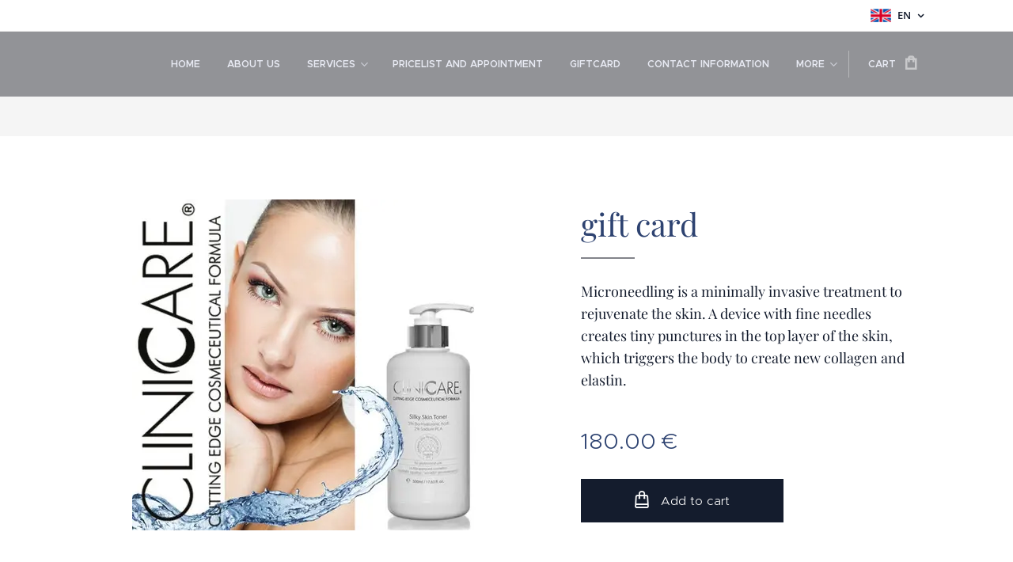

--- FILE ---
content_type: text/html; charset=UTF-8
request_url: https://www.majestiquebeauty.fi/p/microneedling-for-the-face-and-neck-incl-light-acid-peeling/
body_size: 19392
content:
<!DOCTYPE html>
<html class="no-js" prefix="og: https://ogp.me/ns#" lang="en">
<head><link rel="preconnect" href="https://duyn491kcolsw.cloudfront.net" crossorigin><link rel="preconnect" href="https://fonts.gstatic.com" crossorigin><meta charset="utf-8"><link rel="icon" href="https://duyn491kcolsw.cloudfront.net/files/2d/2di/2div3h.svg?ph=d0b871d6ff" type="image/svg+xml" sizes="any"><link rel="icon" href="https://duyn491kcolsw.cloudfront.net/files/07/07f/07fzq8.svg?ph=d0b871d6ff" type="image/svg+xml" sizes="16x16"><link rel="icon" href="https://duyn491kcolsw.cloudfront.net/files/1j/1j3/1j3767.ico?ph=d0b871d6ff"><link rel="apple-touch-icon" href="https://duyn491kcolsw.cloudfront.net/files/1j/1j3/1j3767.ico?ph=d0b871d6ff"><link rel="icon" href="https://duyn491kcolsw.cloudfront.net/files/1j/1j3/1j3767.ico?ph=d0b871d6ff">
    <meta http-equiv="X-UA-Compatible" content="IE=edge">
    <title>gift card :: Majestique-beauty</title>
    <meta name="viewport" content="width=device-width,initial-scale=1">
    <meta name="msapplication-tap-highlight" content="no">
    
    <link href="https://duyn491kcolsw.cloudfront.net/files/0r/0rk/0rklmm.css?ph=d0b871d6ff" media="print" rel="stylesheet">
    <link href="https://duyn491kcolsw.cloudfront.net/files/2e/2e5/2e5qgh.css?ph=d0b871d6ff" media="screen and (min-width:100000em)" rel="stylesheet" data-type="cq" disabled>
    <link rel="stylesheet" href="https://duyn491kcolsw.cloudfront.net/files/45/45b/45boco.css?ph=d0b871d6ff"><link rel="stylesheet" href="https://duyn491kcolsw.cloudfront.net/files/4e/4er/4ersdq.css?ph=d0b871d6ff" media="screen and (min-width:37.5em)"><link rel="stylesheet" href="https://duyn491kcolsw.cloudfront.net/files/28/288/288na2.css?ph=d0b871d6ff" data-wnd_color_scheme_file=""><link rel="stylesheet" href="https://duyn491kcolsw.cloudfront.net/files/2m/2m8/2m8lqh.css?ph=d0b871d6ff" data-wnd_color_scheme_desktop_file="" media="screen and (min-width:37.5em)" disabled=""><link rel="stylesheet" href="https://duyn491kcolsw.cloudfront.net/files/3q/3qw/3qwt0w.css?ph=d0b871d6ff" data-wnd_additive_color_file=""><link rel="stylesheet" href="https://duyn491kcolsw.cloudfront.net/files/0s/0sr/0srts0.css?ph=d0b871d6ff" data-wnd_typography_file=""><link rel="stylesheet" href="https://duyn491kcolsw.cloudfront.net/files/2y/2y9/2y92f3.css?ph=d0b871d6ff" data-wnd_typography_desktop_file="" media="screen and (min-width:37.5em)" disabled=""><script>(()=>{let e=!1;const t=()=>{if(!e&&window.innerWidth>=600){for(let e=0,t=document.querySelectorAll('head > link[href*="css"][media="screen and (min-width:37.5em)"]');e<t.length;e++)t[e].removeAttribute("disabled");e=!0}};t(),window.addEventListener("resize",t),"container"in document.documentElement.style||fetch(document.querySelector('head > link[data-type="cq"]').getAttribute("href")).then((e=>{e.text().then((e=>{const t=document.createElement("style");document.head.appendChild(t),t.appendChild(document.createTextNode(e)),import("https://duyn491kcolsw.cloudfront.net/client/js.polyfill/container-query-polyfill.modern.js").then((()=>{let e=setInterval((function(){document.body&&(document.body.classList.add("cq-polyfill-loaded"),clearInterval(e))}),100)}))}))}))})()</script>
<link rel="preload stylesheet" href="https://duyn491kcolsw.cloudfront.net/files/2m/2m8/2m8msc.css?ph=d0b871d6ff" as="style"><meta name="description" content=""><meta name="keywords" content=""><meta name="generator" content="Webnode 2"><meta name="apple-mobile-web-app-capable" content="no"><meta name="apple-mobile-web-app-status-bar-style" content="black"><meta name="format-detection" content="telephone=no">

<meta property="og:url" content="https://majestiquebeauty.fi/p/microneedling-for-the-face-and-neck-incl-light-acid-peeling/"><meta property="og:title" content="gift card :: Majestique-beauty"><meta property="og:type" content="article"><meta property="og:site_name" content="Majestique-beauty"><meta property="og:image" content="https://d0b871d6ff.clvaw-cdnwnd.com/1ff588190ecddf5aa21f01732ac03234/200000508-ef561ef563/700/F60A4A1C-7B57-46B3-98FA-1574E47C7F45-1.jpeg?ph=d0b871d6ff"><meta name="robots" content="index,follow"><link rel="canonical" href="https://www.majestiquebeauty.fi/p/microneedling-for-the-face-and-neck-incl-light-acid-peeling/"><script>window.checkAndChangeSvgColor=function(c){try{var a=document.getElementById(c);if(a){c=[["border","borderColor"],["outline","outlineColor"],["color","color"]];for(var h,b,d,f=[],e=0,m=c.length;e<m;e++)if(h=window.getComputedStyle(a)[c[e][1]].replace(/\s/g,"").match(/^rgb[a]?\(([0-9]{1,3}),([0-9]{1,3}),([0-9]{1,3})/i)){b="";for(var g=1;3>=g;g++)b+=("0"+parseInt(h[g],10).toString(16)).slice(-2);"0"===b.charAt(0)&&(d=parseInt(b.substr(0,2),16),d=Math.max(16,d),b=d.toString(16)+b.slice(-4));f.push(c[e][0]+"="+b)}if(f.length){var k=a.getAttribute("data-src"),l=k+(0>k.indexOf("?")?"?":"&")+f.join("&");a.src!=l&&(a.src=l,a.outerHTML=a.outerHTML)}}}catch(n){}};</script><script>
		window._gtmDataLayer = window._gtmDataLayer || [];
		(function(w,d,s,l,i){w[l]=w[l]||[];w[l].push({'gtm.start':new Date().getTime(),event:'gtm.js'});
		var f=d.getElementsByTagName(s)[0],j=d.createElement(s),dl=l!='dataLayer'?'&l='+l:'';
		j.async=true;j.src='https://www.googletagmanager.com/gtm.js?id='+i+dl;f.parentNode.insertBefore(j,f);})
		(window,document,'script','_gtmDataLayer','GTM-542MMSL');</script></head>
<body class="l wt-product ac-s ac-i l-boxed b-btn-sq b-btn-s-l b-btn-dn b-btn-bw-1 img-d-n img-t-o img-h-z line-solid b-e-ds lbox-d c-s-s hn-tbg  hb-on  wnd-fe wnd-multilang  wnd-eshop"><noscript>
				<iframe
				 src="https://www.googletagmanager.com/ns.html?id=GTM-542MMSL"
				 height="0"
				 width="0"
				 style="display:none;visibility:hidden"
				 >
				 </iframe>
			</noscript>

<div class="wnd-page l-page cs-dblue ac-mred t-t-fs-m t-t-fw-l t-t-sp-n t-t-d-t t-s-fs-m t-s-fw-s t-s-sp-n t-s-d-n t-p-fs-s t-p-fw-l t-p-sp-n t-h-fs-s t-h-fw-s t-h-sp-n t-bq-fs-s t-bq-fw-m t-bq-sp-n t-bq-d-l t-btn-fw-l t-nav-fw-s t-pd-fw-l t-nav-tt-u">
    <div class="l-w t cf t-32">
        <div class="l-bg cf sc-b">
            <div class="s-bg-l">
                
                
            </div>
        </div>
        <header class="l-h cf">
            <div class="sw cf">
	<div class="sw-c cf"><section class="s s-hb cf sc-w   wnd-w-default wnd-hbl-on">
	<div class="s-w cf">
		<div class="s-o cf">
			<div class="s-bg cf">
                <div class="s-bg-l">
                    
                    
                </div>
			</div>
			<div class="s-c">
                <div class="s-hb-c cf">
                    <div class="hb-si">
                        
                    </div>
                    <div class="hb-ci">
                        
                    </div>
                    <div class="hb-ccy">
                        
                    </div>
                    <div class="hb-lang">
                        <div class="hbl">
    <div class="hbl-c">
        <span class="hbl-a">
            <span class="hbl-a-t">
                <span class="lang-en">en</span>
            </span>
        </span>
        <div class="hbl-i lang-items">
            <ul class="hbl-i-l">
                <li>
                    <a href="/home/"><span class="lang-fi">fi</span></a>
                </li><li selected>
                    <span class="lang-en">en</span>
                </li>
            </ul>
        </div>
    </div>
</div>
                    </div>
                </div>
			</div>
		</div>
	</div>
</section><section data-space="true" class="s s-hn s-hn-default wnd-mt-classic wnd-na-c logo-classic sc-dt   wnd-w-default wnd-nh-m hn-no-bg  hm-hidden  wnd-nav-sticky menu-delimiters-doublepipe">
	<div class="s-w">
		<div class="s-o">

			<div class="s-bg">
                <div class="s-bg-l">
                    
                    
                </div>
			</div>

			<div class="h-w h-f wnd-fixed">

				<div class="n-l">
					<div class="s-c menu-nav">
						<div class="logo-block">
							<div class="b b-l logo logo-default logo-nb proxima-nova logo-25 b-ls-m">
	<div class="b-l-c logo-content">
		<a class="b-l-link logo-link" href="/en/">

			

			

			<div class="b-l-br logo-br"></div>

			<div class="b-l-text logo-text-wrapper">
				<div class="b-l-text-w logo-text">
					<span class="b-l-text-c logo-text-cell"></span>
				</div>
			</div>

		</a>
	</div>
</div>
						</div>

						<div id="menu-slider">
							<div id="menu-block">
								<nav id="menu"><div class="menu-font menu-wrapper">
	<a href="#" class="menu-close" rel="nofollow" title="Close Menu"></a>
	<ul role="menubar" aria-label="Menu" class="level-1">
		<li role="none" class="wnd-homepage">
			<a class="menu-item" role="menuitem" href="/en/"><span class="menu-item-text">Home</span></a>
			
		</li><li role="none">
			<a class="menu-item" role="menuitem" href="/en/tietoa-meista/"><span class="menu-item-text">About us</span></a>
			
		</li><li role="none" class="wnd-with-submenu">
			<a class="menu-item" role="menuitem" href="/en/palvelumme/"><span class="menu-item-text">Services</span></a>
			<ul role="menubar" aria-label="Menu" class="level-2">
		<li role="none">
			<a class="menu-item" role="menuitem" href="/en/russian-lips/"><span class="menu-item-text">Russian Lips</span></a>
			
		</li><li role="none">
			<a class="menu-item" role="menuitem" href="/en/solarium/"><span class="menu-item-text">Solarium</span></a>
			
		</li><li role="none">
			<a class="menu-item" role="menuitem" href="/en/palvelumme/mesolangat/"><span class="menu-item-text">Mesotherapy</span></a>
			
		</li><li role="none">
			<a class="menu-item" role="menuitem" href="/en/palvelumme/biorepeel/"><span class="menu-item-text">BioRePeel</span></a>
			
		</li><li role="none">
			<a class="menu-item" role="menuitem" href="/en/palvelumme/tayteainehoidot/"><span class="menu-item-text">Filler treatments</span></a>
			
		</li><li role="none">
			<a class="menu-item" role="menuitem" href="/en/palvelumme/kestopigmentointi/"><span class="menu-item-text">Permanent make up</span></a>
			
		</li><li role="none">
			<a class="menu-item" role="menuitem" href="/en/palvelumme/microblading/"><span class="menu-item-text">Microblading</span></a>
			
		</li><li role="none">
			<a class="menu-item" role="menuitem" href="/en/palvelumme/plasma-pen/"><span class="menu-item-text">Plasma Pen</span></a>
			
		</li><li role="none">
			<a class="menu-item" role="menuitem" href="/en/palvelumme/mikroneulaus/"><span class="menu-item-text">Microneedling</span></a>
			
		</li><li role="none">
			<a class="menu-item" role="menuitem" href="/en/palvelumme/kasvohoidot/"><span class="menu-item-text">Facial treatments</span></a>
			
		</li><li role="none">
			<a class="menu-item" role="menuitem" href="/en/palvelumme/kestopigmentointien-ja-tatuointien-poisto/"><span class="menu-item-text">Pigmentation removal</span></a>
			
		</li><li role="none">
			<a class="menu-item" role="menuitem" href="/en/palvelumme/ripsienpidennykset/"><span class="menu-item-text">Ultrasonic cavitation</span></a>
			
		</li><li role="none">
			<a class="menu-item" role="menuitem" href="/en/palvelumme/ripset-ja-kulmat/"><span class="menu-item-text">Lashes and brows</span></a>
			
		</li><li role="none">
			<a class="menu-item" role="menuitem" href="/en/palvelumme/sokerointi/"><span class="menu-item-text">Hair removal</span></a>
			
		</li>
	</ul>
		</li><li role="none">
			<a class="menu-item" role="menuitem" href="/en/hintalista/"><span class="menu-item-text">Pricelist and appointment</span></a>
			
		</li><li role="none">
			<a class="menu-item" role="menuitem" href="/en/lahjakortit/"><span class="menu-item-text">Giftcard</span></a>
			
		</li><li role="none">
			<a class="menu-item" role="menuitem" href="/en/yhteystiedot/"><span class="menu-item-text">Contact information</span></a>
			
		</li><li role="none">
			<a class="menu-item" role="menuitem" href="/en/kayttoehdot/"><span class="menu-item-text">Terms of use</span></a>
			
		</li><li role="none">
			<a class="menu-item" role="menuitem" href="/en/tietosuojakaytanto/"><span class="menu-item-text">Privacy policy</span></a>
			
		</li>
	</ul>
	<span class="more-text">More</span>
</div></nav>
							</div>
						</div>

						<div class="cart-and-mobile">
							
							<div class="cart cf">
	<div class="cart-content">
		<a href="/en/cart/">
			<div class="cart-content-link">
				<div class="cart-text"><span>Cart</span></div>
				<div class="cart-piece-count" data-count="0" data-wnd_cart_part="count">0</div>
				<div class="cart-piece-text" data-wnd_cart_part="text"></div>
				<div class="cart-price" data-wnd_cart_part="price">0.00 €</div>
			</div>
		</a>
	</div>
</div>

							<div id="menu-mobile">
								<a href="#" id="menu-submit"><span></span>Menu</a>
							</div>
						</div>

					</div>
				</div>

			</div>

		</div>
	</div>
</section></div>
</div>
        </header>
        <main class="l-m cf">
            <div class="sw cf">
	<div class="sw-c cf"><section class="s s-hm s-hm-hidden wnd-h-hidden cf sc-w   hn-no-bg hn-default"></section><section data-space="true" class="s s-ed cf sc-w   wnd-w-default wnd-s-normal wnd-h-auto">
	<div class="s-w cf">
		<div class="s-o s-fs cf">
			<div class="s-bg cf">
                <div class="s-bg-l">
                    
                    
                </div>
			</div>
			<div class="s-c s-fs cf">
				<div class="b-e b-e-d b b-s cf" data-wnd_product_item="200003213" data-wnd_product_data="{&quot;id&quot;:200003213,&quot;name&quot;:&quot;gift card&quot;,&quot;image&quot;:[&quot;https:\/\/d0b871d6ff.clvaw-cdnwnd.com\/1ff588190ecddf5aa21f01732ac03234\/200000508-ef561ef563\/450\/F60A4A1C-7B57-46B3-98FA-1574E47C7F45-1.jpeg?ph=d0b871d6ff&quot;,&quot;https:\/\/d0b871d6ff.clvaw-cdnwnd.com\/1ff588190ecddf5aa21f01732ac03234\/200000508-ef561ef563\/F60A4A1C-7B57-46B3-98FA-1574E47C7F45-1.jpeg?ph=d0b871d6ff&quot;],&quot;detail_url&quot;:&quot;\/p\/microneedling-for-the-face-and-neck-incl-light-acid-peeling\/&quot;,&quot;category&quot;:&quot;microneedling&quot;,&quot;list_position&quot;:0,&quot;price&quot;:180,&quot;comparative_price&quot;:0,&quot;out_of_stock&quot;:false,&quot;availability&quot;:&quot;DO_NOT_SHOW&quot;,&quot;variants&quot;:[],&quot;variants_active&quot;:false}" data-wnd-price-info-template="&lt;span class=&quot;prd-price-info&quot;&gt;&lt;span class=&quot;prd-price-info-c&quot;&gt;{value}&lt;/span&gt;&lt;/span&gt;">
    <form class="cf" action="" method="post" data-wnd_sys_form="add-to-cart">

        <div class="b-e-d-head b-e-d-right">
            <h1 class="b-e-d-title cf"><span class="prd-title">
	<span class="prd-title-c">gift card</span>
</span></h1>
        </div>

        <div class="b-e-d-ribbons cf">
            <span class="prd-label prd-out-of-stock">
	<span class="prd-label-c prd-out-of-stock-c"></span>
</span>
            <span class="prd-label">
	<span class="prd-label-c"></span>
</span>
        </div>

        <div class="b-e-d-gal b-e-d-left">
            <div class="prd-gal cf" id="wnd_ProductGalleryBlock_563179107" data-slideshow="false">
	<div class="prd-gal-c cf">
		<ul class="prd-gal-list cf">
			<li class="prd-gal-photo wnd-orientation-landscape">
				<a class="prd-gal-link litebox" data-litebox-group="gallery" data-litebox-text="" href="https://d0b871d6ff.clvaw-cdnwnd.com/1ff588190ecddf5aa21f01732ac03234/200000508-ef561ef563/F60A4A1C-7B57-46B3-98FA-1574E47C7F45-1.jpeg?ph=d0b871d6ff" width="450" height="418">
					<div class="prd-gal-img cf">
						<div class="prd-gal-img-pos">
                            <picture><source type="image/webp" srcset="https://d0b871d6ff.clvaw-cdnwnd.com/1ff588190ecddf5aa21f01732ac03234/200000509-6514665148/450/F60A4A1C-7B57-46B3-98FA-1574E47C7F45.webp?ph=d0b871d6ff 450w, https://d0b871d6ff.clvaw-cdnwnd.com/1ff588190ecddf5aa21f01732ac03234/200000509-6514665148/700/F60A4A1C-7B57-46B3-98FA-1574E47C7F45.webp?ph=d0b871d6ff 450w, https://d0b871d6ff.clvaw-cdnwnd.com/1ff588190ecddf5aa21f01732ac03234/200000509-6514665148/F60A4A1C-7B57-46B3-98FA-1574E47C7F45.webp?ph=d0b871d6ff 450w" sizes="(min-width: 768px) 60vw, 100vw" ><img src="https://d0b871d6ff.clvaw-cdnwnd.com/1ff588190ecddf5aa21f01732ac03234/200000508-ef561ef563/F60A4A1C-7B57-46B3-98FA-1574E47C7F45-1.jpeg?ph=d0b871d6ff" alt="" width="450" height="418" loading="lazy" ></picture>
						</div>
					</div>
					<div class="prd-gal-title cf"><span></span></div>
				</a>
			</li>
		</ul>
	</div>

	<div class="prd-gal-nav dots cf">
		<div class="prd-gal-nav-arrow-prev prd-gal-nav-arrow">
			<div class="prd-gal-nav-arrow-submit"></div>
		</div>

		<div class="prd-gal-nav-c dots-content cf"></div>

		<div class="prd-gal-nav-arrow-next prd-gal-nav-arrow">
			<div class="prd-gal-nav-arrow-submit"></div>
		</div>
	</div>

	
</div>
        </div>

        <div class="b-e-d-c b-e-d-right">
            <div class="b-text text prd-text">
	<div class="prd-text-c"><p>Microneedling is a minimally invasive treatment to rejuvenate the skin. A device with fine needles creates tiny punctures in the top layer of the skin, which triggers the body to create new collagen and elastin.<br></p></div>
</div>
            
            <div class="b-e-d-price cf">
                <span class="prd-price">
	<span class="prd-price-pref-text wnd-product-prefix-text"></span><span class="prd-price-pref"></span><span class="prd-price-c wnd-product-price">180.00</span><span class="prd-price-suf">&nbsp;€</span><span class="prd-price-suf-text wnd-product-suffix-text"></span>
</span>
                <span class="prd-price prd-price-com wnd-product-comparative-price-area wnd-empty" style="display:none">
	<span class="prd-price-pref"></span><span class="prd-price-c wnd-product-comparative-price-content">0.00</span><span class="prd-price-suf">&nbsp;€</span>
</span>
            </div>
            <div class="b-e-d-price b-e-d-price-info" data-wnd-identifier="wnd-price-info-container">
                
                
                
                
                
            </div>
            <div class="b-e-d-stock b-e-d-stock-info" data-wnd-identifier="wnd-stock-info-container">
                <span class="prd-stock-info" data-wnd-identifier="wnd-stock-info">
    <span class="wt-bold"></span>
</span>
            </div>

            <div class="b-e-d-submit cf">
                <div class="prd-crt b-btn b-btn-3 b-btn-atc b-btn-i-left b-btn-i-atc wnd-fixed cf">
                    <button class="b-btn-l b-btn-fixed" type="submit" name="send" value="wnd_ProductDetailFormBlock_674687194" disabled data-wnd_add_to_cart_button>
                        <span class="b-btn-t">Add to cart</span>
                        <span class="b-btn-a-l">
							<span class="loader"></span>
						</span>
                        <span class="b-btn-a-a">
							<span class="checked"></span>
							Added to cart
						</span>
                        <span class="b-btn-ofs">Out of stock</span>
                    </button>
                </div>
            </div>
        </div>

        <input type="hidden" name="id" value="200003213">

    </form>
</div>
				<div class="ez cf wnd-no-cols">
	<div class="ez-c"><div class="b b-text cf">
	<div class="b-c b-text-c b-s b-s-t60 b-s-b60 b-cs cf"></div>
</div></div>
</div>
			</div>
		</div>
	</div>
</section></div>
</div>
        </main>
        <footer class="l-f cf">
            <div class="sw cf">
	<div class="sw-c cf"><section data-wn-border-element="s-f-border" class="s s-f s-f-map sc-w   wnd-w-default wnd-s-high wnd-h-auto">
	<div class="s-w">
		<div class="s-o">
			<div class="s-bg-w">
				<div class="s-bg">
                    <div class="s-bg-l">
                        
                        
                    </div>
				</div>
			</div>
			<div class="s-f-cols cf">
				<div class="s-c s-f-cols-ez-w cf">
					<div class="s-f-cols-ez s-f-border cf">
						<div class="ez cf">
	<div class="ez-c"><div class="cw cf">
	<div class="cw-c cf"><div class="c cf" style="width:50%;">
	<div class="c-c cf"><div class="b b-text cf">
	<div class="b-c b-text-c b-s b-s-t60 b-s-b60 b-cs cf"><h1><font class="wnd-font-size-80">Majestique</font> <font class="wnd-font-size-80">Beauty Aesthetics</font></h1>

<h2 style="text-align:left"><font class="wsw-30"><font style="vertical-align: inherit;"><font style="vertical-align: inherit;"><font style="vertical-align: inherit;"><font style="vertical-align: inherit;">COME AND VISIT</font></font></font></font></font></h2><p><font style="vertical-align: inherit;"><font style="vertical-align: inherit;"><font style="vertical-align: inherit;"><font style="vertical-align: inherit;">Helsinginkatu 14 a, 00500 Helsinki</font></font></font></font></p>


<h2 style="text-align:left"><font class="wsw-30"><font style="vertical-align: inherit;"><font style="vertical-align: inherit;"><font style="vertical-align: inherit;"><font style="vertical-align: inherit;">CALL US</font></font></font></font></font></h2>

<p><font class="wsw-07"><font style="vertical-align: inherit;"><font style="vertical-align: inherit;"><font style="vertical-align: inherit;"><font style="vertical-align: inherit;">+358 40 6751174</font></font></font></font></font></p>

<h2 style="text-align:left"><font class="wsw-30"><font style="vertical-align: inherit;"><font style="vertical-align: inherit;"><font style="vertical-align: inherit;"><font style="vertical-align: inherit;">WRITE TO US</font></font></font></font></font></h2>

<p><font style="vertical-align: inherit;"><font style="vertical-align: inherit;"><font style="vertical-align: inherit;"><font style="vertical-align: inherit;">info@majestiquebeauty.fi</font></font></font></font></p>
</div>
</div></div>
</div><div class="c cf" style="width:50%;">
	<div class="c-c cf"><div class="b b-text cf">
	<div class="b-c b-text-c b-s b-s-t60 b-s-b60 b-cs cf"><h1>Aukioloajat</h1>

<h3>Avoinna sopimuksen mukaan</h3>
</div>
</div></div>
</div></div>
</div></div>
</div>
					</div>
				</div>
				<div class="s-f-col s-f-col-map cf">
					<div class="b b-map b-s" style="margin-left:0%;margin-right:0%;">
	<div class="b-c" id="wnd_MapBlock_44974_container" style="position:relative;padding-bottom:97.67%;">
		<iframe src="https://www.google.com/maps/embed?pb=!1m18!1m12!1m3!1d3976!2d1!3d1!2m3!1f0!2f0!3f0!3m2!1i1024!2i768!4f13.1!3m3!1m2!1s0x0%3A0x0!2sHelsinginkatu+14+a!5e0!3m2!1sen!2sFI!4v1769209445000" style="position:absolute;top:0%;left:0%;width:100%;height:100%;" loading="lazy"></iframe>
	</div>
</div>
				</div>
			</div>
			<div class="s-c s-f-l-w">
				<div class="s-f-l b-s b-s-t0 b-s-b0">
					<div class="s-f-l-c s-f-l-c-first">
						<div class="s-f-cr">
							<span class="it b link">
	<span class="it-c">©&nbsp;2021&nbsp;Kaikki oikeudet pidätetään</span>
</span>
						</div>
						<div class="s-f-sf">
                            <span class="sf b">
<span class="sf-content sf-c link">Luotu <a href="https://www.webnode.fi?utm_source=text&utm_medium=footer&utm_campaign=free2&utm_content=wnd2" rel="nofollow" target="_blank">Webnodella</a></span>
</span>
                            
                            
                            
                            
						</div>
					</div>
					<div class="s-f-l-c s-f-l-c-last">
						<div class="s-f-lang lang-select cf">
	<div class="s-f-lang-c">
		<span class="s-f-lang-t lang-title"><span class="wt-bold"><span>Languages</span></span></span>
		<div class="s-f-lang-i lang-items">
			<ul class="s-f-lang-list">
				<li class="link">
					<a href="/home/"><span class="lang-fi">Suomi</span></a>
				</li><li class="link">
					<span class="lang-en">English</span>
				</li>
			</ul>
		</div>
	</div>
</div>
					</div>
                    <div class="s-f-l-c s-f-l-c-currency">
                        <div class="s-f-ccy ccy-select cf">
	
</div>
                    </div>
				</div>
			</div>
		</div>
	</div>
	<div class="s-f-bg-stripe"></div>
</section></div>
</div>
        </footer>
    </div>
    
</div>


<script src="https://duyn491kcolsw.cloudfront.net/files/3n/3no/3nov38.js?ph=d0b871d6ff" crossorigin="anonymous" type="module"></script><script>document.querySelector(".wnd-fe")&&[...document.querySelectorAll(".c")].forEach((e=>{const t=e.querySelector(".b-text:only-child");t&&""===t.querySelector(".b-text-c").innerText&&e.classList.add("column-empty")}))</script>


<script src="https://duyn491kcolsw.cloudfront.net/client.fe/js.compiled/lang.en.2092.js?ph=d0b871d6ff" crossorigin="anonymous"></script><script src="https://duyn491kcolsw.cloudfront.net/client.fe/js.compiled/compiled.multi.2-2198.js?ph=d0b871d6ff" crossorigin="anonymous"></script><script>var wnd = wnd || {};wnd.$data = {"image_content_items":{"wnd_ThumbnailBlock_1":{"id":"wnd_ThumbnailBlock_1","type":"wnd.pc.ThumbnailBlock"},"wnd_HeaderSection_header_main_813731993":{"id":"wnd_HeaderSection_header_main_813731993","type":"wnd.pc.HeaderSection"},"wnd_ImageBlock_225467499":{"id":"wnd_ImageBlock_225467499","type":"wnd.pc.ImageBlock"},"wnd_Section_eshop_product_detail_861045256":{"id":"wnd_Section_eshop_product_detail_861045256","type":"wnd.pc.Section"},"wnd_ProductGalleryBlock_563179107":{"id":"wnd_ProductGalleryBlock_563179107","type":"wnd.pc.ProductGalleryBlock"},"wnd_ProductPhotoImageBlock_205240343":{"id":"wnd_ProductPhotoImageBlock_205240343","type":"wnd.pc.ProductPhotoImageBlock"},"wnd_LogoBlock_995622":{"id":"wnd_LogoBlock_995622","type":"wnd.pc.LogoBlock"},"wnd_FooterSection_footer_591438":{"id":"wnd_FooterSection_footer_591438","type":"wnd.pc.FooterSection"}},"svg_content_items":{"wnd_ImageBlock_225467499":{"id":"wnd_ImageBlock_225467499","type":"wnd.pc.ImageBlock"},"wnd_LogoBlock_995622":{"id":"wnd_LogoBlock_995622","type":"wnd.pc.LogoBlock"}},"content_items":[],"eshopSettings":{"ESHOP_SETTINGS_DISPLAY_PRICE_WITHOUT_VAT":false,"ESHOP_SETTINGS_DISPLAY_ADDITIONAL_VAT":false,"ESHOP_SETTINGS_DISPLAY_SHIPPING_COST":false},"project_info":{"isMultilanguage":true,"isMulticurrency":false,"eshop_tax_enabled":"1","country_code":"fi","contact_state":null,"eshop_tax_type":"VAT","eshop_discounts":true,"graphQLURL":"https:\/\/majestiquebeauty.fi\/servers\/graphql\/","iubendaSettings":{"cookieBarCode":"","cookiePolicyCode":"","privacyPolicyCode":"","termsAndConditionsCode":""}}};</script><script>wnd.$system = {"fileSystemType":"aws_s3","localFilesPath":"https:\/\/www.majestiquebeauty.fi\/_files\/","awsS3FilesPath":"https:\/\/d0b871d6ff.clvaw-cdnwnd.com\/1ff588190ecddf5aa21f01732ac03234\/","staticFiles":"https:\/\/duyn491kcolsw.cloudfront.net\/files","isCms":false,"staticCDNServers":["https:\/\/duyn491kcolsw.cloudfront.net\/"],"fileUploadAllowExtension":["jpg","jpeg","jfif","png","gif","bmp","ico","svg","webp","tiff","pdf","doc","docx","ppt","pptx","pps","ppsx","odt","xls","xlsx","txt","rtf","mp3","wma","wav","ogg","amr","flac","m4a","3gp","avi","wmv","mov","mpg","mkv","mp4","mpeg","m4v","swf","gpx","stl","csv","xml","txt","dxf","dwg","iges","igs","step","stp"],"maxUserFormFileLimit":4194304,"frontendLanguage":"en","backendLanguage":"fi","frontendLanguageId":"2","page":{"id":50000003,"identifier":"p","template":{"id":200000176,"styles":{"scheme":"cs-dblue","additiveColor":"ac-mred","acSubheadings":true,"acIcons":true,"imageStyle":"img-d-n","imageHover":"img-h-z","imageTitle":"img-t-o","buttonStyle":"b-btn-sq","buttonSize":"b-btn-s-l","buttonDecoration":"b-btn-dn","buttonBorders":"b-btn-bw-1","lineStyle":"line-solid","eshopGridItemStyle":"b-e-ds","formStyle":"default","menuType":"","menuStyle":"menu-delimiters-doublepipe","lightboxStyle":"lbox-d","columnSpaces":"c-s-s","sectionColor":"sc-b","sectionWidth":"wnd-w-default","sectionSpace":"wnd-s-normal","layoutType":"l-boxed","layoutDecoration":"l-d-none","background":{"default":null},"headerBarStyle":"hb-on","typography":"t-32_new","typoTitleSizes":"t-t-fs-m","typoTitleWeights":"t-t-fw-l","typoTitleSpacings":"t-t-sp-n","typoTitleDecorations":"t-t-d-t","typoHeadingSizes":"t-h-fs-s","typoHeadingWeights":"t-h-fw-s","typoHeadingSpacings":"t-h-sp-n","typoSubtitleSizes":"t-s-fs-m","typoSubtitleWeights":"t-s-fw-s","typoSubtitleSpacings":"t-s-sp-n","typoSubtitleDecorations":"t-s-d-n","typoParagraphSizes":"t-p-fs-s","typoParagraphWeights":"t-p-fw-l","typoParagraphSpacings":"t-p-sp-n","typoBlockquoteSizes":"t-bq-fs-s","typoBlockquoteWeights":"t-bq-fw-m","typoBlockquoteSpacings":"t-bq-sp-n","typoBlockquoteDecorations":"t-bq-d-l","buttonWeight":"t-btn-fw-l","menuWeight":"t-nav-fw-s","productWeight":"t-pd-fw-l","menuTextTransform":"t-nav-tt-u"}},"layout":"product_detail","name":"gift card","html_title":null,"language":"en","langId":2,"isHomepage":false,"meta_description":null,"meta_keywords":null,"header_code":null,"footer_code":null,"styles":null,"countFormsEntries":[]},"listingsPrefix":"\/l\/","productPrefix":"\/p\/","cartPrefix":"\/en\/cart\/","checkoutPrefix":"\/en\/checkout\/","searchPrefix":"\/en\/search\/","isCheckout":false,"isEshop":true,"hasBlog":false,"isProductDetail":true,"isListingDetail":false,"listing_page":[],"hasEshopAnalytics":false,"gTagId":null,"gAdsId":null,"format":{"be":{"DATE_TIME":{"mask":"%d.%m.%Y %H:%M","regexp":"^(((0?[1-9]|[1,2][0-9]|3[0,1])\\.(0?[1-9]|1[0-2])\\.[0-9]{1,4})(( [0-1][0-9]| 2[0-3]):[0-5][0-9])?|(([0-9]{4}(0[1-9]|1[0-2])(0[1-9]|[1,2][0-9]|3[0,1])(0[0-9]|1[0-9]|2[0-3])[0-5][0-9][0-5][0-9])))?$"},"DATE":{"mask":"%d.%m.%Y","regexp":"^((0?[1-9]|[1,2][0-9]|3[0,1])\\.(0?[1-9]|1[0-2])\\.[0-9]{1,4})$"},"CURRENCY":{"mask":{"point":".","thousands":",","decimals":2,"mask":"%s","zerofill":true}}},"fe":{"DATE_TIME":{"mask":"%d\/%m\/%Y %H:%M","regexp":"^(((0?[1-9]|[1,2][0-9]|3[0,1])\\\/(0?[1-9]|1[0-2])\\\/[0-9]{1,4})(( [0-1][0-9]| 2[0-3]):[0-5][0-9])?|(([0-9]{4}(0[1-9]|1[0-2])(0[1-9]|[1,2][0-9]|3[0,1])(0[0-9]|1[0-9]|2[0-3])[0-5][0-9][0-5][0-9])))?$"},"DATE":{"mask":"%d\/%m\/%Y","regexp":"^((0?[1-9]|[1,2][0-9]|3[0,1])\\\/(0?[1-9]|1[0-2])\\\/[0-9]{1,4})$"},"CURRENCY":{"mask":{"point":".","thousands":",","decimals":2,"mask":"%s","zerofill":true}}}},"e_product":{"id":200006450,"workingId":200003213,"name":"gift card","identifier":"microneedling-for-the-face-and-neck-incl-light-acid-peeling","meta_description":null,"meta_keywords":null,"html_title":null,"styles":null,"content_items":{"wnd_PerexBlock_1":{"type":"wnd.pc.PerexBlock","id":"wnd_PerexBlock_1","context":"page","text":""},"wnd_ThumbnailBlock_1":{"type":"wnd.pc.ThumbnailBlock","id":"wnd_ThumbnailBlock_1","context":"page","style":{"background":{"default":{"default":"wnd-background-image"}},"backgroundSettings":{"default":{"default":{"id":200000508,"src":"200000508-ef561ef563\/F60A4A1C-7B57-46B3-98FA-1574E47C7F45-1.jpeg","dataType":"filesystem_files","width":450,"height":418,"mediaType":"myImages","mime":"","alternatives":{"image\/webp":{"id":200000509,"src":"200000509-6514665148\/F60A4A1C-7B57-46B3-98FA-1574E47C7F45.webp","dataType":"filesystem_files","width":450,"height":418,"mime":"image\/webp"}}}}}},"refs":{"filesystem_files":[{"filesystem_files.id":200000508}]}},"wnd_SectionWrapper_1_main":{"type":"wnd.pc.SectionWrapper","id":"wnd_SectionWrapper_1_main","context":"page","content":["wnd_HeaderSection_header_main_813731993","wnd_Section_eshop_product_detail_861045256"]},"wnd_HeaderSection_header_main_813731993":{"type":"wnd.pc.HeaderSection","contentIdentifier":"header_main","id":"wnd_HeaderSection_header_main_813731993","context":"page","content":{"default":[],"editzone":["wnd_EditZone_157385812"],"no_claim":[],"one_claim":["wnd_StyledInlineTextBlock_351728041"],"one_claim_button":["wnd_StyledInlineTextBlock_351728041","wnd_ButtonBlock_729698783"],"one_claim_box":["wnd_StyledInlineTextBlock_351728041"],"one_claim_button_box":["wnd_StyledInlineTextBlock_351728041","wnd_ButtonBlock_729698783"],"button":["wnd_ButtonBlock_729698783"],"button_box":["wnd_ButtonBlock_729698783"],"two_claims":["wnd_StyledInlineTextBlock_351728041","wnd_StyledInlineTextBlock_848602381"],"two_claims_button":["wnd_StyledInlineTextBlock_351728041","wnd_StyledInlineTextBlock_848602381","wnd_ButtonBlock_729698783"],"two_claims_box":["wnd_StyledInlineTextBlock_351728041","wnd_StyledInlineTextBlock_848602381"],"two_claims_button_box":["wnd_StyledInlineTextBlock_351728041","wnd_StyledInlineTextBlock_848602381","wnd_ButtonBlock_729698783"],"three_claims":["wnd_StyledInlineTextBlock_351728041","wnd_StyledInlineTextBlock_848602381","wnd_StyledInlineTextBlock_783573732"],"three_claims_button":["wnd_StyledInlineTextBlock_351728041","wnd_StyledInlineTextBlock_848602381","wnd_StyledInlineTextBlock_783573732","wnd_ButtonBlock_729698783"],"three_claims_box":["wnd_StyledInlineTextBlock_351728041","wnd_StyledInlineTextBlock_848602381","wnd_StyledInlineTextBlock_783573732"],"three_claims_button_box":["wnd_StyledInlineTextBlock_351728041","wnd_StyledInlineTextBlock_848602381","wnd_StyledInlineTextBlock_783573732","wnd_ButtonBlock_729698783"]},"contentMap":{"wnd.pc.EditZone":{"header-content":"wnd_EditZone_157385812"},"wnd.pc.StyledInlineTextBlock":{"big-claim":"wnd_StyledInlineTextBlock_351728041","small-claim":"wnd_StyledInlineTextBlock_848602381","quote-claim":"wnd_StyledInlineTextBlock_783573732"},"wnd.pc.ButtonBlock":{"header-main-button":"wnd_ButtonBlock_729698783"}},"style":{"sectionColor":{"default":"sc-w"},"sectionWidth":{"default":"wnd-w-wide"},"sectionSpace":{"default":"wnd-s-normal"},"sectionHeight":{"default":"wnd-h-70"},"sectionPosition":{"default":"wnd-p-cc"}},"variant":{"default":"default"}},"wnd_EditZone_157385812":{"type":"wnd.pc.EditZone","id":"wnd_EditZone_157385812","context":"page","content":["wnd_ContentZoneColWrapper_765576289"]},"wnd_ContentZoneColWrapper_765576289":{"type":"wnd.pc.ContentZoneColWrapper","id":"wnd_ContentZoneColWrapper_765576289","context":"page","content":["wnd_ContentZoneCol_305310714","wnd_ContentZoneCol_902790433"],"widthPercentage":0.081},"wnd_ContentZoneCol_305310714":{"type":"wnd.pc.ContentZoneCol","id":"wnd_ContentZoneCol_305310714","context":"page","content":["wnd_ImageBlock_225467499"],"style":{"width":48.461}},"wnd_ImageBlock_225467499":{"type":"wnd.pc.ImageBlock","id":"wnd_ImageBlock_225467499","context":"page","variant":"default","description":"","link":"","style":{"paddingBottom":69.11,"margin":{"left":0,"right":0},"float":"","clear":"none","width":50},"shape":"img-s-n","image":{"id":"2z4jf3","dataType":"static_server","style":{"left":0,"top":0,"width":100,"height":100,"position":"absolute"},"ratio":{"horizontal":2,"vertical":2},"size":{"width":900,"height":622},"src":"\/2z\/2z4\/2z4jf3.jpg","mime":"image\/jpeg","alternatives":[]}},"wnd_ContentZoneCol_902790433":{"type":"wnd.pc.ContentZoneCol","id":"wnd_ContentZoneCol_902790433","context":"page","content":["wnd_TextBlock_383341314","wnd_ButtonBlock_799638396"],"style":{"width":51.539}},"wnd_TextBlock_383341314":{"type":"wnd.pc.TextBlock","id":"wnd_TextBlock_383341314","context":"page","code":"\u003Ch1\u003E\u003Cstrong\u003EThe Important Title\u003C\/strong\u003E\u003C\/h1\u003E\n\n\u003Ch3\u003EEnter your subtitle here\u003C\/h3\u003E\n\n\u003Cp\u003EThis is where your text starts. You can click here and start typing.\u0026nbsp;Labore et dolore magnam aliquam quaerat voluptatem ut enim ad minima veniam quis nostrum exercitationem ullam corporis suscipit laboriosam nisi ut aliquid ex ea commodi consequatur quis autem vel eum iure reprehenderit qui in ea.\u003C\/p\u003E\n"},"wnd_ButtonBlock_799638396":{"type":"wnd.pc.ButtonBlock","id":"wnd_ButtonBlock_799638396","context":"page","code":"Contact us","link":"\/","open_in_new_window":0,"style":{"class":"","cssClasses":{"color":"b-btn-3","align":"wnd-align-left"}}},"wnd_StyledInlineTextBlock_351728041":{"type":"wnd.pc.StyledInlineTextBlock","id":"wnd_StyledInlineTextBlock_351728041","context":"page","code":"\u003Cstrong\u003EThe Important Title\u003C\/strong\u003E","style":{"class":"","cssClasses":{"color":"claim-default claim-nb","fontSize":"","fontFamily":"fira-sans","size":"claim-72"}}},"wnd_StyledInlineTextBlock_848602381":{"type":"wnd.pc.StyledInlineTextBlock","id":"wnd_StyledInlineTextBlock_848602381","context":"page","code":"Enter subtitle here","style":{"class":"","cssClasses":{"color":"claim-beside claim-nb","fontSize":"","fontFamily":"pt-serif","size":"claim-26"}}},"wnd_StyledInlineTextBlock_783573732":{"type":"wnd.pc.StyledInlineTextBlock","id":"wnd_StyledInlineTextBlock_783573732","context":"page","code":"\u003Cem\u003E\u0022Add your slogan here\u0022\u003C\/em\u003E","style":{"class":"","cssClasses":{"color":"claim-default claim-nb","fontSize":"","fontFamily":"cormorant","size":"claim-46"}}},"wnd_ButtonBlock_729698783":{"type":"wnd.pc.ButtonBlock","id":"wnd_ButtonBlock_729698783","context":"page","code":"Click here","link":"","open_in_new_window":0,"style":{"class":"","cssClasses":{"color":"b-btn-3"}}},"wnd_Section_eshop_product_detail_861045256":{"type":"wnd.pc.Section","contentIdentifier":"eshop_product_detail","id":"wnd_Section_eshop_product_detail_861045256","context":"page","content":{"default":["wnd_EditZone_721661896","wnd_ProductDetailFormBlock_674687194"],"default_box":["wnd_EditZone_721661896","wnd_ProductDetailFormBlock_674687194"]},"contentMap":{"wnd.pc.EditZone":{"master-01":"wnd_EditZone_721661896"},"wnd.pc.ProductDetailFormBlock":{"product-01":"wnd_ProductDetailFormBlock_674687194"}},"style":{"sectionColor":{"default":"sc-w"},"sectionWidth":{"default":"wnd-w-default"},"sectionSpace":{"default":"wnd-s-normal"},"sectionHeight":{"default":"wnd-h-auto"},"sectionPosition":{"default":"wnd-p-cc"}},"variant":{"default":"default"}},"wnd_EditZone_721661896":{"type":"wnd.pc.EditZone","id":"wnd_EditZone_721661896","context":"page","content":["wnd_TextBlock_434060971"]},"wnd_TextBlock_434060971":{"type":"wnd.pc.TextBlock","id":"wnd_TextBlock_434060971","context":"page","code":""},"wnd_ProductDetailFormBlock_674687194":{"type":"wnd.pc.ProductDetailFormBlock","id":"wnd_ProductDetailFormBlock_674687194","context":"page","contentMap":{"wnd.pc.ProductSubmitBlock":{"submit":"wnd_ProductSubmitBlock_776053179"},"wnd.pc.ProductTitleBlock":{"name":"wnd_ProductTitleBlock_57445805"},"wnd.pc.ProductDescriptionBlock":{"description":"wnd_ProductDescriptionBlock_251227374"},"wnd.pc.ProductPriceBlock":{"price":"wnd_ProductPriceBlock_218121314"},"wnd.pc.ProductComparativePriceBlock":{"comparative-price":"wnd_ProductComparativePriceBlock_448689243"},"wnd.pc.ProductRibbonBlock":{"ribbon":"wnd_ProductRibbonBlock_228174098"},"wnd.pc.ProductOutOfStockBlock":{"out-of-stock":"wnd_ProductOutOfStockBlock_629729078"},"wnd.pc.ProductGalleryBlock":{"productgallery":"wnd_ProductGalleryBlock_563179107"},"wnd.pc.ProductVariantsBlock":{"variants":"wnd_ProductVariantsBlock_569953144"}},"action":{"type":"message","message":"","target":""},"email":"","content":{"default":["wnd_ProductSubmitBlock_776053179","wnd_ProductTitleBlock_57445805","wnd_ProductDescriptionBlock_251227374","wnd_ProductPriceBlock_218121314","wnd_ProductComparativePriceBlock_448689243","wnd_ProductRibbonBlock_228174098","wnd_ProductOutOfStockBlock_629729078","wnd_ProductGalleryBlock_563179107","wnd_ProductVariantsBlock_569953144"],"rounded":["wnd_ProductSubmitBlock_776053179","wnd_ProductTitleBlock_57445805","wnd_ProductDescriptionBlock_251227374","wnd_ProductPriceBlock_218121314","wnd_ProductComparativePriceBlock_448689243","wnd_ProductRibbonBlock_228174098","wnd_ProductOutOfStockBlock_629729078","wnd_ProductGalleryBlock_563179107","wnd_ProductVariantsBlock_569953144"],"space":["wnd_ProductSubmitBlock_776053179","wnd_ProductTitleBlock_57445805","wnd_ProductDescriptionBlock_251227374","wnd_ProductPriceBlock_218121314","wnd_ProductComparativePriceBlock_448689243","wnd_ProductRibbonBlock_228174098","wnd_ProductOutOfStockBlock_629729078","wnd_ProductGalleryBlock_563179107","wnd_ProductVariantsBlock_569953144"],"light":["wnd_ProductSubmitBlock_776053179","wnd_ProductTitleBlock_57445805","wnd_ProductDescriptionBlock_251227374","wnd_ProductPriceBlock_218121314","wnd_ProductComparativePriceBlock_448689243","wnd_ProductRibbonBlock_228174098","wnd_ProductOutOfStockBlock_629729078","wnd_ProductGalleryBlock_563179107","wnd_ProductVariantsBlock_569953144"]}},"wnd_ProductSubmitBlock_776053179":{"type":"wnd.pc.ProductSubmitBlock","id":"wnd_ProductSubmitBlock_776053179","context":"page","style":{"class":""},"code":"ADD TO CART"},"wnd_ProductTitleBlock_57445805":{"type":"wnd.pc.ProductTitleBlock","id":"wnd_ProductTitleBlock_57445805","context":"page","refDataType":"e_product","refDataKey":"e_product.name"},"wnd_ProductDescriptionBlock_251227374":{"type":"wnd.pc.ProductDescriptionBlock","id":"wnd_ProductDescriptionBlock_251227374","context":"page","refDataType":"e_product","refDataKey":"e_product.description"},"wnd_ProductPriceBlock_218121314":{"type":"wnd.pc.ProductPriceBlock","id":"wnd_ProductPriceBlock_218121314","context":"page","refDataType":"e_product","refDataKey":"e_product.price"},"wnd_ProductComparativePriceBlock_448689243":{"type":"wnd.pc.ProductComparativePriceBlock","id":"wnd_ProductComparativePriceBlock_448689243","context":"page","refDataType":"e_product","refDataKey":"e_product.sale_price"},"wnd_ProductRibbonBlock_228174098":{"type":"wnd.pc.ProductRibbonBlock","id":"wnd_ProductRibbonBlock_228174098","context":"page","refDataType":"e_product","refDataKey":"e_product.ribbon"},"wnd_ProductOutOfStockBlock_629729078":{"type":"wnd.pc.ProductOutOfStockBlock","id":"wnd_ProductOutOfStockBlock_629729078","context":"page","refDataType":"e_product","refDataKey":"e_product.out_of_stock"},"wnd_ProductGalleryBlock_563179107":{"type":"wnd.pc.ProductGalleryBlock","id":"wnd_ProductGalleryBlock_563179107","context":"page","content":["wnd_ProductPhotoImageBlock_205240343"],"variant":"default","limit":20},"wnd_ProductVariantsBlock_569953144":{"type":"wnd.pc.ProductVariantsBlock","id":"wnd_ProductVariantsBlock_569953144","context":"page","content":[]},"wnd_ProductPhotoImageBlock_205240343":{"type":"wnd.pc.ProductPhotoImageBlock","id":"wnd_ProductPhotoImageBlock_205240343","context":"page","description":"","image":{"id":200000508,"src":"200000508-ef561ef563\/F60A4A1C-7B57-46B3-98FA-1574E47C7F45-1.jpeg","dataType":"filesystem_files","width":450,"height":418,"mime":"","alternatives":{"image\/webp":{"id":200000509,"src":"200000509-6514665148\/F60A4A1C-7B57-46B3-98FA-1574E47C7F45.webp","dataType":"filesystem_files","width":450,"height":418,"mime":"image\/webp"}}},"refs":{"filesystem_files":[{"filesystem_files.id":200000508}]}}},"localised_content_items":null},"listing_item":null,"feReleasedFeatures":{"dualCurrency":false,"HeurekaSatisfactionSurvey":true,"productAvailability":true},"labels":{"dualCurrency.fixedRate":"","invoicesGenerator.W2EshopInvoice.alreadyPayed":"Do not pay! - Already paid","invoicesGenerator.W2EshopInvoice.amount":"Quantity:","invoicesGenerator.W2EshopInvoice.contactInfo":"Contact information:","invoicesGenerator.W2EshopInvoice.couponCode":"Coupon code:","invoicesGenerator.W2EshopInvoice.customer":"Customer:","invoicesGenerator.W2EshopInvoice.dateOfIssue":"Date issued:","invoicesGenerator.W2EshopInvoice.dateOfTaxableSupply":"Date of taxable supply:","invoicesGenerator.W2EshopInvoice.dic":"VAT Reg No:","invoicesGenerator.W2EshopInvoice.discount":"Discount","invoicesGenerator.W2EshopInvoice.dueDate":"Due date:","invoicesGenerator.W2EshopInvoice.email":"Email:","invoicesGenerator.W2EshopInvoice.filenamePrefix":"Invoice-","invoicesGenerator.W2EshopInvoice.fiscalCode":"Fiscal code:","invoicesGenerator.W2EshopInvoice.freeShipping":"Free shipping","invoicesGenerator.W2EshopInvoice.ic":"Company ID:","invoicesGenerator.W2EshopInvoice.invoiceNo":"Invoice number","invoicesGenerator.W2EshopInvoice.invoiceNoTaxed":"Invoice - Tax invoice number","invoicesGenerator.W2EshopInvoice.notVatPayers":"Not VAT registered","invoicesGenerator.W2EshopInvoice.orderNo":"Order number:","invoicesGenerator.W2EshopInvoice.paymentPrice":"Payment method price:","invoicesGenerator.W2EshopInvoice.pec":"PEC:","invoicesGenerator.W2EshopInvoice.phone":"Phone:","invoicesGenerator.W2EshopInvoice.priceExTax":"Price excl. tax:","invoicesGenerator.W2EshopInvoice.priceIncludingTax":"Price incl. tax:","invoicesGenerator.W2EshopInvoice.product":"Product:","invoicesGenerator.W2EshopInvoice.productNr":"Product number:","invoicesGenerator.W2EshopInvoice.recipientCode":"Recipient code:","invoicesGenerator.W2EshopInvoice.shippingAddress":"Shipping address:","invoicesGenerator.W2EshopInvoice.shippingPrice":"Shipping price:","invoicesGenerator.W2EshopInvoice.subtotal":"Subtotal:","invoicesGenerator.W2EshopInvoice.sum":"Total:","invoicesGenerator.W2EshopInvoice.supplier":"Provider:","invoicesGenerator.W2EshopInvoice.tax":"Tax:","invoicesGenerator.W2EshopInvoice.total":"Total:","invoicesGenerator.W2EshopInvoice.web":"Web:","wnd.errorBandwidthStorage.description":"We apologize for any inconvenience. If you are the website owner, please log in to your account to learn how to get your website back online.","wnd.errorBandwidthStorage.heading":"This website is temporarily unavailable (or under maintenance)","wnd.es.CheckoutShippingService.correiosDeliveryWithSpecialConditions":"CEP de destino est\u00e1 sujeito a condi\u00e7\u00f5es especiais de entrega pela ECT e ser\u00e1 realizada com o acr\u00e9scimo de at\u00e9 7 (sete) dias \u00fateis ao prazo regular.","wnd.es.CheckoutShippingService.correiosWithoutHomeDelivery":"CEP de destino est\u00e1 temporariamente sem entrega domiciliar. A entrega ser\u00e1 efetuada na ag\u00eancia indicada no Aviso de Chegada que ser\u00e1 entregue no endere\u00e7o do destinat\u00e1rio","wnd.es.ProductEdit.unit.cm":"cm","wnd.es.ProductEdit.unit.floz":"fl oz","wnd.es.ProductEdit.unit.ft":"ft","wnd.es.ProductEdit.unit.ft2":"ft\u00b2","wnd.es.ProductEdit.unit.g":"g","wnd.es.ProductEdit.unit.gal":"gal","wnd.es.ProductEdit.unit.in":"in","wnd.es.ProductEdit.unit.inventoryQuantity":"pcs","wnd.es.ProductEdit.unit.inventorySize":"cm","wnd.es.ProductEdit.unit.inventorySize.cm":"cm","wnd.es.ProductEdit.unit.inventorySize.inch":"in","wnd.es.ProductEdit.unit.inventoryWeight":"kg","wnd.es.ProductEdit.unit.inventoryWeight.kg":"kg","wnd.es.ProductEdit.unit.inventoryWeight.lb":"lb","wnd.es.ProductEdit.unit.l":"l","wnd.es.ProductEdit.unit.m":"m","wnd.es.ProductEdit.unit.m2":"m\u00b2","wnd.es.ProductEdit.unit.m3":"m\u00b3","wnd.es.ProductEdit.unit.mg":"mg","wnd.es.ProductEdit.unit.ml":"ml","wnd.es.ProductEdit.unit.mm":"mm","wnd.es.ProductEdit.unit.oz":"oz","wnd.es.ProductEdit.unit.pcs":"pcs","wnd.es.ProductEdit.unit.pt":"pt","wnd.es.ProductEdit.unit.qt":"qt","wnd.es.ProductEdit.unit.yd":"yd","wnd.es.ProductList.inventory.outOfStock":"Out of stock","wnd.fe.CheckoutFi.creditCard":"Credit card","wnd.fe.CheckoutSelectMethodKlarnaPlaygroundItem":"{name} playground test","wnd.fe.CheckoutSelectMethodZasilkovnaItem.change":"Change pick up point","wnd.fe.CheckoutSelectMethodZasilkovnaItem.choose":"Choose your pick up point","wnd.fe.CheckoutSelectMethodZasilkovnaItem.error":"Please select a pick up point","wnd.fe.CheckoutZipField.brInvalid":"Please enter valid ZIP code in format XXXXX-XXX","wnd.fe.CookieBar.message":"This website uses cookies to provide the necessary site functionality and to improve your experience. By using our website, you agree to our privacy policy.","wnd.fe.FeFooter.createWebsite":"Create your website for free!","wnd.fe.FormManager.error.file.invalidExtOrCorrupted":"This file cannot be processed. Either the file has been corrupted or the extension doesn't match the format of the file.","wnd.fe.FormManager.error.file.notAllowedExtension":"File extension \u0022{EXTENSION}\u0022 is not allowed.","wnd.fe.FormManager.error.file.required":"Please choose a file to upload.","wnd.fe.FormManager.error.file.sizeExceeded":"Maximum size of the uploaded file is {SIZE} MB.","wnd.fe.FormManager.error.userChangePassword":"Passwords do not match","wnd.fe.FormManager.error.userLogin.inactiveAccount":"Your registration has not been approved yet, you cannot log in.","wnd.fe.FormManager.error.userLogin.invalidLogin":"Incorrect user name (email) or password!","wnd.fe.FreeBarBlock.buttonText":"Get started","wnd.fe.FreeBarBlock.longText":"This website was made with Webnode. \u003Cstrong\u003ECreate your own\u003C\/strong\u003E for free today!","wnd.fe.ListingData.shortMonthName.Apr":"Apr","wnd.fe.ListingData.shortMonthName.Aug":"Aug","wnd.fe.ListingData.shortMonthName.Dec":"Dec","wnd.fe.ListingData.shortMonthName.Feb":"Feb","wnd.fe.ListingData.shortMonthName.Jan":"Jan","wnd.fe.ListingData.shortMonthName.Jul":"Jul","wnd.fe.ListingData.shortMonthName.Jun":"Jun","wnd.fe.ListingData.shortMonthName.Mar":"Mar","wnd.fe.ListingData.shortMonthName.May":"May","wnd.fe.ListingData.shortMonthName.Nov":"Nov","wnd.fe.ListingData.shortMonthName.Oct":"Oct","wnd.fe.ListingData.shortMonthName.Sep":"Sep","wnd.fe.ShoppingCartManager.count.between2And4":"{COUNT} items","wnd.fe.ShoppingCartManager.count.moreThan5":"{COUNT} items","wnd.fe.ShoppingCartManager.count.one":"{COUNT} item","wnd.fe.ShoppingCartTable.label.itemsInStock":"Only {COUNT} pcs available in stock","wnd.fe.ShoppingCartTable.label.itemsInStock.between2And4":"Only {COUNT} pcs available in stock","wnd.fe.ShoppingCartTable.label.itemsInStock.moreThan5":"Only {COUNT} pcs available in stock","wnd.fe.ShoppingCartTable.label.itemsInStock.one":"Only {COUNT} pc available in stock","wnd.fe.ShoppingCartTable.label.outOfStock":"Out of stock","wnd.fe.UserBar.logOut":"Log Out","wnd.pc.BlogDetailPageZone.next":"Newer posts","wnd.pc.BlogDetailPageZone.previous":"Older posts","wnd.pc.ContactInfoBlock.placeholder.infoMail":"E.g. contact@example.com","wnd.pc.ContactInfoBlock.placeholder.infoPhone":"E.g. +44 020 1234 5678","wnd.pc.ContactInfoBlock.placeholder.infoText":"E.g. We are open daily from 9am to 6pm","wnd.pc.CookieBar.button.advancedClose":"Close","wnd.pc.CookieBar.button.advancedOpen":"Open advanced settings","wnd.pc.CookieBar.button.advancedSave":"Save","wnd.pc.CookieBar.link.disclosure":"Disclosure","wnd.pc.CookieBar.title.advanced":"Advanced settings","wnd.pc.CookieBar.title.option.functional":"Functional cookies","wnd.pc.CookieBar.title.option.marketing":"Marketing \/ third party cookies","wnd.pc.CookieBar.title.option.necessary":"Essential cookies","wnd.pc.CookieBar.title.option.performance":"Performance cookies","wnd.pc.CookieBarReopenBlock.text":"Cookies","wnd.pc.FileBlock.download":"DOWNLOAD","wnd.pc.FormBlock.action.defaultMessage.text":"The form was submitted successfully.","wnd.pc.FormBlock.action.defaultMessage.title":"Thank you!","wnd.pc.FormBlock.action.invisibleCaptchaInfoText":"This site is protected by reCAPTCHA and the Google \u003Clink1\u003EPrivacy Policy\u003C\/link1\u003E and \u003Clink2\u003ETerms of Service\u003C\/link2\u003E apply.","wnd.pc.FormBlock.action.submitBlockedDisabledBecauseSiteSecurity":"This form entry cannot be submitted (the website owner blocked your area).","wnd.pc.FormBlock.mail.value.no":"No","wnd.pc.FormBlock.mail.value.yes":"Yes","wnd.pc.FreeBarBlock.text":"Powered by","wnd.pc.ListingDetailPageZone.next":"Next","wnd.pc.ListingDetailPageZone.previous":"Previous","wnd.pc.ListingItemCopy.namePrefix":"Copy of","wnd.pc.MenuBlock.closeSubmenu":"Close submenu","wnd.pc.MenuBlock.openSubmenu":"Open submenu","wnd.pc.Option.defaultText":"Other option","wnd.pc.PageCopy.namePrefix":"Copy of","wnd.pc.PhotoGalleryBlock.placeholder.text":"No images were found in this photo gallery.","wnd.pc.PhotoGalleryBlock.placeholder.title":"Photo Gallery","wnd.pc.ProductAddToCartBlock.addToCart":"Add to cart","wnd.pc.ProductAvailability.in14Days":"Available in 14 days","wnd.pc.ProductAvailability.in3Days":"Available in 3 days","wnd.pc.ProductAvailability.in7Days":"Available in 7 days","wnd.pc.ProductAvailability.inMonth":"Available in 1 month","wnd.pc.ProductAvailability.inMoreThanMonth":"Available in more than 1 month","wnd.pc.ProductAvailability.inStock":"In stock","wnd.pc.ProductGalleryBlock.placeholder.text":"No images found in this product gallery.","wnd.pc.ProductGalleryBlock.placeholder.title":"Product gallery","wnd.pc.ProductItem.button.viewDetail":"Product page","wnd.pc.ProductOptionGroupBlock.notSelected":"No variant selected","wnd.pc.ProductOutOfStockBlock.label":"Out of stock","wnd.pc.ProductPriceBlock.prefixText":"Starting at ","wnd.pc.ProductPriceBlock.suffixText":"","wnd.pc.ProductPriceExcludingVATBlock.USContent":"price excl. VAT","wnd.pc.ProductPriceExcludingVATBlock.content":"price incl. VAT","wnd.pc.ProductShippingInformationBlock.content":"excluding shipping cost","wnd.pc.ProductVATInformationBlock.content":"excl. VAT {PRICE}","wnd.pc.ProductsZone.label.collections":"Categories","wnd.pc.ProductsZone.placeholder.noProductsInCategory":"This category is empty. Assign products to it or choose another category.","wnd.pc.ProductsZone.placeholder.text":"There are no products yet. Start by clicking \u0022Add product\u0022.","wnd.pc.ProductsZone.placeholder.title":"Products","wnd.pc.ProductsZoneModel.label.allCollections":"All products","wnd.pc.SearchBlock.allListingItems":"All blog posts","wnd.pc.SearchBlock.allPages":"All pages","wnd.pc.SearchBlock.allProducts":"All products","wnd.pc.SearchBlock.allResults":"Show all results","wnd.pc.SearchBlock.iconText":"Search","wnd.pc.SearchBlock.inputPlaceholder":"I'm looking for...","wnd.pc.SearchBlock.matchInListingItemIdentifier":"Post with the term \u0022{IDENTIFIER}\u0022 in URL","wnd.pc.SearchBlock.matchInPageIdentifier":"Page with the term \u0022{IDENTIFIER}\u0022 in URL","wnd.pc.SearchBlock.noResults":"No results found","wnd.pc.SearchBlock.requestError":"Error: Unable to load more results. Please refresh the page or \u003Clink1\u003Eclick here to try again\u003C\/link1\u003E.","wnd.pc.SearchResultsZone.emptyResult":"There are no results matching your search. Please try using a different term.","wnd.pc.SearchResultsZone.foundProducts":"Products found:","wnd.pc.SearchResultsZone.listingItemsTitle":"Blog posts","wnd.pc.SearchResultsZone.pagesTitle":"Pages","wnd.pc.SearchResultsZone.productsTitle":"Products","wnd.pc.SearchResultsZone.title":"Search results for:","wnd.pc.SectionMsg.name.eshopCategories":"Categories","wnd.pc.ShoppingCartTable.label.checkout":"Checkout","wnd.pc.ShoppingCartTable.label.checkoutDisabled":"Checkout is currently not available (no shipping or payment method)","wnd.pc.ShoppingCartTable.label.checkoutDisabledBecauseSiteSecurity":"This order cannot be submitted (the store owner blocked your area).","wnd.pc.ShoppingCartTable.label.continue":"Continue shopping","wnd.pc.ShoppingCartTable.label.delete":"Delete","wnd.pc.ShoppingCartTable.label.item":"Product","wnd.pc.ShoppingCartTable.label.price":"Price","wnd.pc.ShoppingCartTable.label.quantity":"Quantity","wnd.pc.ShoppingCartTable.label.sum":"Total","wnd.pc.ShoppingCartTable.label.totalPrice":"Total","wnd.pc.ShoppingCartTable.placeholder.text":"You can change that! Pick something from the store.","wnd.pc.ShoppingCartTable.placeholder.title":"Your shopping cart is empty now.","wnd.pc.ShoppingCartTotalPriceExcludingVATBlock.label":"excl. VAT","wnd.pc.ShoppingCartTotalPriceInformationBlock.label":"Excluding shipping cost","wnd.pc.ShoppingCartTotalPriceWithVATBlock.label":"with VAT","wnd.pc.ShoppingCartTotalVATBlock.label":"VAT {RATE}%","wnd.pc.SystemFooterBlock.poweredByWebnode":"Powered by {START_LINK}Webnode{END_LINK}","wnd.pc.UserBar.logoutText":"Log out","wnd.pc.UserChangePasswordFormBlock.invalidRecoveryUrl":"The link for resetting your password has timed out. To get a new link, go to the page {START_LINK}Forgotten password{END_LINK}","wnd.pc.UserRecoveryFormBlock.action.defaultMessage.text":"You can find the link that allows you to change your password in your inbox. If you haven't received this email, please check your spam folder.","wnd.pc.UserRecoveryFormBlock.action.defaultMessage.title":"The email with instructions has been sent.","wnd.pc.UserRegistrationFormBlock.action.defaultMessage.text":"Your registration is now awaiting approval. When your registration is approved, we will inform you via email.","wnd.pc.UserRegistrationFormBlock.action.defaultMessage.title":"Thank you for registering on our website.","wnd.pc.UserRegistrationFormBlock.action.successfulRegistrationMessage.text":"Your registration was successful and you can now log in to the private pages of this website.","wnd.pm.AddNewPagePattern.onlineStore":"Online store","wnd.ps.CookieBarSettingsForm.default.advancedMainText":"You can customize your cookie preferences here. Enable or disable the following categories and save your selection.","wnd.ps.CookieBarSettingsForm.default.captionAcceptAll":"Accept all","wnd.ps.CookieBarSettingsForm.default.captionAcceptNecessary":"Accept only necessary","wnd.ps.CookieBarSettingsForm.default.mainText":"We use cookies to enable the proper functioning and security of our website, and to offer you the best possible user experience.","wnd.templates.next":"Next","wnd.templates.prev":"Previous","wnd.templates.readMore":"Read more"},"currencyInfo":{"isDefault":true,"conversionRate":null,"decimals":2,"decimalsSeparator":".","thousandsSeparator":",","roundingType":"ROUND","mask":"%\u00a0\u20ac","paymentInDefaultCurrency":true,"code":"EUR"},"fontSubset":null};</script><script>wnd.trackerConfig = {
					events: {"error":{"name":"Error"},"publish":{"name":"Publish page"},"open_premium_popup":{"name":"Open premium popup"},"publish_from_premium_popup":{"name":"Publish from premium content popup"},"upgrade_your_plan":{"name":"Upgrade your plan"},"ml_lock_page":{"name":"Lock access to page"},"ml_unlock_page":{"name":"Unlock access to page"},"ml_start_add_page_member_area":{"name":"Start - add page Member Area"},"ml_end_add_page_member_area":{"name":"End - add page Member Area"},"ml_show_activation_popup":{"name":"Show activation popup"},"ml_activation":{"name":"Member Login Activation"},"ml_deactivation":{"name":"Member Login Deactivation"},"ml_enable_require_approval":{"name":"Enable approve registration manually"},"ml_disable_require_approval":{"name":"Disable approve registration manually"},"ml_fe_member_registration":{"name":"Member Registration on FE"},"ml_fe_member_login":{"name":"Login Member"},"ml_fe_member_recovery":{"name":"Sent recovery email"},"ml_fe_member_change_password":{"name":"Change Password"},"undoredo_click_undo":{"name":"Undo\/Redo - click Undo"},"undoredo_click_redo":{"name":"Undo\/Redo - click Redo"},"add_page":{"name":"Page adding completed"},"change_page_order":{"name":"Change of page order"},"delete_page":{"name":"Page deleted"},"background_options_change":{"name":"Background setting completed"},"add_content":{"name":"Content adding completed"},"delete_content":{"name":"Content deleting completed"},"change_text":{"name":"Editing of text completed"},"add_image":{"name":"Image adding completed"},"add_photo":{"name":"Adding photo to galery completed"},"change_logo":{"name":"Logo changing completed"},"open_pages":{"name":"Open Pages"},"show_page_cms":{"name":"Show Page - CMS"},"new_section":{"name":"New section completed"},"delete_section":{"name":"Section deleting completed"},"add_video":{"name":"Video adding completed"},"add_maps":{"name":"Maps adding completed"},"add_button":{"name":"Button adding completed"},"add_file":{"name":"File adding completed"},"add_hr":{"name":"Horizontal line adding completed"},"delete_cell":{"name":"Cell deleting completed"},"delete_microtemplate":{"name":"Microtemplate deleting completed"},"add_blog_page":{"name":"Blog page adding completed"},"new_blog_post":{"name":"New blog post created"},"new_blog_recent_posts":{"name":"Blog recent posts list created"},"e_show_products_popup":{"name":"Show products popup"},"e_show_add_product":{"name":"Show add product popup"},"e_show_edit_product":{"name":"Show edit product popup"},"e_show_collections_popup":{"name":"Show collections manager popup"},"e_show_eshop_settings":{"name":"Show eshop settings popup"},"e_add_product":{"name":"Add product"},"e_edit_product":{"name":"Edit product"},"e_remove_product":{"name":"Remove product"},"e_bulk_show":{"name":"Bulk show products"},"e_bulk_hide":{"name":"Bulk hide products"},"e_bulk_remove":{"name":"Bulk remove products"},"e_move_product":{"name":"Order products"},"e_add_collection":{"name":"Add collection"},"e_rename_collection":{"name":"Rename collection"},"e_remove_collection":{"name":"Remove collection"},"e_add_product_to_collection":{"name":"Assign product to collection"},"e_remove_product_from_collection":{"name":"Unassign product from collection"},"e_move_collection":{"name":"Order collections"},"e_add_products_page":{"name":"Add products page"},"e_add_procucts_section":{"name":"Add products list section"},"e_add_products_content":{"name":"Add products list content block"},"e_change_products_zone_style":{"name":"Change style in products list"},"e_change_products_zone_collection":{"name":"Change collection in products list"},"e_show_products_zone_collection_filter":{"name":"Show collection filter in products list"},"e_hide_products_zone_collection_filter":{"name":"Hide collection filter in products list"},"e_show_product_detail_page":{"name":"Show product detail page"},"e_add_to_cart":{"name":"Add product to cart"},"e_remove_from_cart":{"name":"Remove product from cart"},"e_checkout_step":{"name":"From cart to checkout"},"e_finish_checkout":{"name":"Finish order"},"welcome_window_play_video":{"name":"Welcome window - play video"},"e_import_file":{"name":"Eshop - products import - file info"},"e_import_upload_time":{"name":"Eshop - products import - upload file duration"},"e_import_result":{"name":"Eshop - products import result"},"e_import_error":{"name":"Eshop - products import - errors"},"e_promo_blogpost":{"name":"Eshop promo - blogpost"},"e_promo_activate":{"name":"Eshop promo - activate"},"e_settings_activate":{"name":"Online store - activate"},"e_promo_hide":{"name":"Eshop promo - close"},"e_activation_popup_step":{"name":"Eshop activation popup - step"},"e_activation_popup_activate":{"name":"Eshop activation popup - activate"},"e_activation_popup_hide":{"name":"Eshop activation popup - close"},"e_deactivation":{"name":"Eshop deactivation"},"e_reactivation":{"name":"Eshop reactivation"},"e_variant_create_first":{"name":"Eshop - variants - add first variant"},"e_variant_add_option_row":{"name":"Eshop - variants - add option row"},"e_variant_remove_option_row":{"name":"Eshop - variants - remove option row"},"e_variant_activate_edit":{"name":"Eshop - variants - activate edit"},"e_variant_deactivate_edit":{"name":"Eshop - variants - deactivate edit"},"move_block_popup":{"name":"Move block - show popup"},"move_block_start":{"name":"Move block - start"},"publish_window":{"name":"Publish window"},"welcome_window_video":{"name":"Video welcome window"},"ai_assistant_aisection_popup_promo_show":{"name":"AI Assistant - show AI section Promo\/Purchase popup (Upgrade Needed)"},"ai_assistant_aisection_popup_promo_close":{"name":"AI Assistant - close AI section Promo\/Purchase popup (Upgrade Needed)"},"ai_assistant_aisection_popup_promo_submit":{"name":"AI Assistant - submit AI section Promo\/Purchase popup (Upgrade Needed)"},"ai_assistant_aisection_popup_promo_trial_show":{"name":"AI Assistant - show AI section Promo\/Purchase popup (Free Trial Offered)"},"ai_assistant_aisection_popup_promo_trial_close":{"name":"AI Assistant - close AI section Promo\/Purchase popup (Free Trial Offered)"},"ai_assistant_aisection_popup_promo_trial_submit":{"name":"AI Assistant - submit AI section Promo\/Purchase popup (Free Trial Offered)"},"ai_assistant_aisection_popup_prompt_show":{"name":"AI Assistant - show AI section Prompt popup"},"ai_assistant_aisection_popup_prompt_submit":{"name":"AI Assistant - submit AI section Prompt popup"},"ai_assistant_aisection_popup_prompt_close":{"name":"AI Assistant - close AI section Prompt popup"},"ai_assistant_aisection_popup_error_show":{"name":"AI Assistant - show AI section Error popup"},"ai_assistant_aitext_popup_promo_show":{"name":"AI Assistant - show AI text Promo\/Purchase popup (Upgrade Needed)"},"ai_assistant_aitext_popup_promo_close":{"name":"AI Assistant - close AI text Promo\/Purchase popup (Upgrade Needed)"},"ai_assistant_aitext_popup_promo_submit":{"name":"AI Assistant - submit AI text Promo\/Purchase popup (Upgrade Needed)"},"ai_assistant_aitext_popup_promo_trial_show":{"name":"AI Assistant - show AI text Promo\/Purchase popup (Free Trial Offered)"},"ai_assistant_aitext_popup_promo_trial_close":{"name":"AI Assistant - close AI text Promo\/Purchase popup (Free Trial Offered)"},"ai_assistant_aitext_popup_promo_trial_submit":{"name":"AI Assistant - submit AI text Promo\/Purchase popup (Free Trial Offered)"},"ai_assistant_aitext_popup_prompt_show":{"name":"AI Assistant - show AI text Prompt popup"},"ai_assistant_aitext_popup_prompt_submit":{"name":"AI Assistant - submit AI text Prompt popup"},"ai_assistant_aitext_popup_prompt_close":{"name":"AI Assistant - close AI text Prompt popup"},"ai_assistant_aitext_popup_error_show":{"name":"AI Assistant - show AI text Error popup"},"ai_assistant_aiedittext_popup_promo_show":{"name":"AI Assistant - show AI edit text Promo\/Purchase popup (Upgrade Needed)"},"ai_assistant_aiedittext_popup_promo_close":{"name":"AI Assistant - close AI edit text Promo\/Purchase popup (Upgrade Needed)"},"ai_assistant_aiedittext_popup_promo_submit":{"name":"AI Assistant - submit AI edit text Promo\/Purchase popup (Upgrade Needed)"},"ai_assistant_aiedittext_popup_promo_trial_show":{"name":"AI Assistant - show AI edit text Promo\/Purchase popup (Free Trial Offered)"},"ai_assistant_aiedittext_popup_promo_trial_close":{"name":"AI Assistant - close AI edit text Promo\/Purchase popup (Free Trial Offered)"},"ai_assistant_aiedittext_popup_promo_trial_submit":{"name":"AI Assistant - submit AI edit text Promo\/Purchase popup (Free Trial Offered)"},"ai_assistant_aiedittext_submit":{"name":"AI Assistant - submit AI edit text action"},"ai_assistant_aiedittext_popup_error_show":{"name":"AI Assistant - show AI edit text Error popup"},"ai_assistant_aipage_popup_promo_show":{"name":"AI Assistant - show AI page Promo\/Purchase popup (Upgrade Needed)"},"ai_assistant_aipage_popup_promo_close":{"name":"AI Assistant - close AI page Promo\/Purchase popup (Upgrade Needed)"},"ai_assistant_aipage_popup_promo_submit":{"name":"AI Assistant - submit AI page Promo\/Purchase popup (Upgrade Needed)"},"ai_assistant_aipage_popup_promo_trial_show":{"name":"AI Assistant - show AI page Promo\/Purchase popup (Free Trial Offered)"},"ai_assistant_aipage_popup_promo_trial_close":{"name":"AI Assistant - close AI page Promo\/Purchase popup (Free Trial Offered)"},"ai_assistant_aipage_popup_promo_trial_submit":{"name":"AI Assistant - submit AI page Promo\/Purchase popup (Free Trial Offered)"},"ai_assistant_aipage_popup_prompt_show":{"name":"AI Assistant - show AI page Prompt popup"},"ai_assistant_aipage_popup_prompt_submit":{"name":"AI Assistant - submit AI page Prompt popup"},"ai_assistant_aipage_popup_prompt_close":{"name":"AI Assistant - close AI page Prompt popup"},"ai_assistant_aipage_popup_error_show":{"name":"AI Assistant - show AI page Error popup"},"ai_assistant_aiblogpost_popup_promo_show":{"name":"AI Assistant - show AI blog post Promo\/Purchase popup (Upgrade Needed)"},"ai_assistant_aiblogpost_popup_promo_close":{"name":"AI Assistant - close AI blog post Promo\/Purchase popup (Upgrade Needed)"},"ai_assistant_aiblogpost_popup_promo_submit":{"name":"AI Assistant - submit AI blog post Promo\/Purchase popup (Upgrade Needed)"},"ai_assistant_aiblogpost_popup_promo_trial_show":{"name":"AI Assistant - show AI blog post Promo\/Purchase popup (Free Trial Offered)"},"ai_assistant_aiblogpost_popup_promo_trial_close":{"name":"AI Assistant - close AI blog post Promo\/Purchase popup (Free Trial Offered)"},"ai_assistant_aiblogpost_popup_promo_trial_submit":{"name":"AI Assistant - submit AI blog post Promo\/Purchase popup (Free Trial Offered)"},"ai_assistant_aiblogpost_popup_prompt_show":{"name":"AI Assistant - show AI blog post Prompt popup"},"ai_assistant_aiblogpost_popup_prompt_submit":{"name":"AI Assistant - submit AI blog post Prompt popup"},"ai_assistant_aiblogpost_popup_prompt_close":{"name":"AI Assistant - close AI blog post Prompt popup"},"ai_assistant_aiblogpost_popup_error_show":{"name":"AI Assistant - show AI blog post Error popup"},"ai_assistant_trial_used":{"name":"AI Assistant - free trial attempt used"},"ai_agent_trigger_show":{"name":"AI Agent - show trigger button"},"ai_agent_widget_open":{"name":"AI Agent - open widget"},"ai_agent_widget_close":{"name":"AI Agent - close widget"},"ai_agent_widget_submit":{"name":"AI Agent - submit message"},"ai_agent_conversation":{"name":"AI Agent - conversation"},"ai_agent_error":{"name":"AI Agent - error"},"cookiebar_accept_all":{"name":"User accepted all cookies"},"cookiebar_accept_necessary":{"name":"User accepted necessary cookies"},"publish_popup_promo_banner_show":{"name":"Promo Banner in Publish Popup:"}},
					data: {"user":{"u":0,"p":35835214,"lc":"FI","t":"3"},"action":{"identifier":"","name":"","category":"project","platform":"WND2","version":"2-2198_2-2198"},"browser":{"url":"https:\/\/www.majestiquebeauty.fi\/p\/microneedling-for-the-face-and-neck-incl-light-acid-peeling\/","ua":"Mozilla\/5.0 (Macintosh; Intel Mac OS X 10_15_7) AppleWebKit\/537.36 (KHTML, like Gecko) Chrome\/131.0.0.0 Safari\/537.36; ClaudeBot\/1.0; +claudebot@anthropic.com)","referer_url":"","resolution":"","ip":"18.119.102.56"}},
					urlPrefix: "https://events.webnode.com/projects/-/events/",
					collection: "PROD",
				}</script></body>
</html>
